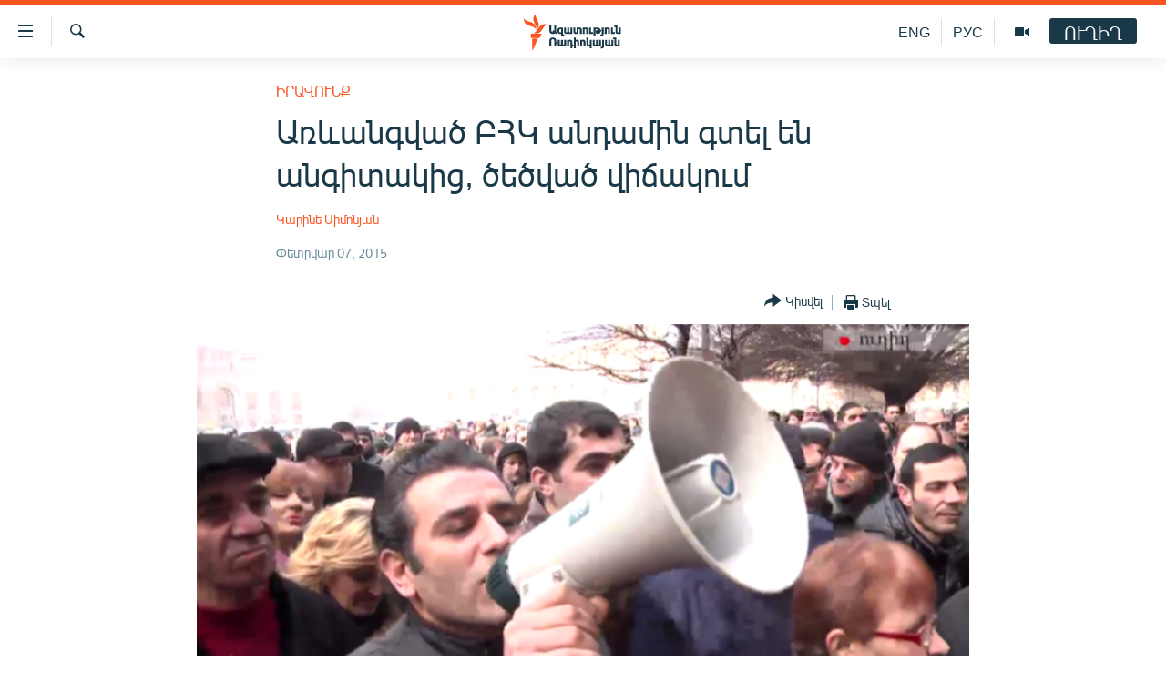

--- FILE ---
content_type: text/html; charset=utf-8
request_url: https://www.azatutyun.am/a/26835162.html
body_size: 13372
content:

<!DOCTYPE html>
<html lang="hy" dir="ltr" class="no-js">
<head>
<link href="/Content/responsive/RFE/hy-AM/RFE-hy-AM.css?&amp;av=0.0.0.0&amp;cb=374" rel="stylesheet"/>
<script src="//tags.azatutyun.am/rferl-pangea/prod/utag.sync.js"></script> <script type='text/javascript' src='https://www.youtube.com/iframe_api' async></script>
<link rel="manifest" href="/manifest.json">
<script type="text/javascript">
//a general 'js' detection, must be on top level in <head>, due to CSS performance
document.documentElement.className = "js";
var cacheBuster = "374";
var appBaseUrl = "/";
var imgEnhancerBreakpoints = [0, 144, 256, 408, 650, 1023, 1597];
var isLoggingEnabled = false;
var isPreviewPage = false;
var isLivePreviewPage = false;
if (!isPreviewPage) {
window.RFE = window.RFE || {};
window.RFE.cacheEnabledByParam = window.location.href.indexOf('nocache=1') === -1;
const url = new URL(window.location.href);
const params = new URLSearchParams(url.search);
// Remove the 'nocache' parameter
params.delete('nocache');
// Update the URL without the 'nocache' parameter
url.search = params.toString();
window.history.replaceState(null, '', url.toString());
} else {
window.addEventListener('load', function() {
const links = window.document.links;
for (let i = 0; i < links.length; i++) {
links[i].href = '#';
links[i].target = '_self';
}
})
}
// Iframe & Embed detection
var embedProperties = {};
try {
// Reliable way to check if we are in an iframe.
var isIframe = window.self !== window.top;
embedProperties.is_iframe = isIframe;
if (!isIframe) {
embedProperties.embed_context = "main";
} else {
// We are in an iframe. Let's try to access the parent.
// This access will only fail with strict cross-origin (without document.domain).
var parentLocation = window.top.location;
// The access succeeded. Now we explicitly compare the hostname.
if (window.location.hostname === parentLocation.hostname) {
embedProperties.embed_context = "embed_self";
} else {
// Hostname is different (e.g. different subdomain with document.domain)
embedProperties.embed_context = "embed_cross";
}
// Since the access works, we can safely get the details.
embedProperties.url_parent = parentLocation.href;
embedProperties.title_parent = window.top.document.title;
}
} catch (err) {
// We are in an iframe, and an error occurred, probably due to cross-origin restrictions.
embedProperties.is_iframe = true;
embedProperties.embed_context = "embed_cross";
// We cannot access the properties of window.top.
// `document.referrer` can sometimes provide the URL of the parent page.
// It is not 100% reliable, but it is the best we can do in this situation.
embedProperties.url_parent = document.referrer || null;
embedProperties.title_parent = null; // We can't get to the title in a cross-origin scenario.
}
var pwaEnabled = true;
var swCacheDisabled;
</script>
<meta charset="utf-8" />
<title>Առևանգված ԲՀԿ անդամին գտել են անգիտակից, ծեծված վիճակում</title>
<meta name="description" content="ԲՀԿ անդամ Արտակ Խաչատրյանին, ով ակտիվորեն մասնակցում էր &#171;Շրջանառության հարկի մասին&#187; օրենքի դեմ ակցիաներին, քիչ առաջ գտել են իր տան մոտ:" />
<meta name="keywords" content="Հայերեն արխիվ, Քաղաքական, Հասարակություն, Տնտեսություն, Իրավունք" />
<meta name="viewport" content="width=device-width, initial-scale=1.0" />
<meta http-equiv="X-UA-Compatible" content="IE=edge" />
<meta name="robots" content="max-image-preview:large"><meta property="fb:pages" content="141126305932755" />
<link href="https://www.azatutyun.am/a/26835162.html" rel="canonical" />
<meta name="apple-mobile-web-app-title" content="&#171;Ազատություն&#187; ռ/կ" />
<meta name="apple-mobile-web-app-status-bar-style" content="black" />
<meta name="apple-itunes-app" content="app-id=475986784, app-argument=//26835162.ltr" />
<meta content="Առևանգված ԲՀԿ անդամին գտել են անգիտակից, ծեծված վիճակում" property="og:title" />
<meta content="ԲՀԿ անդամ Արտակ Խաչատրյանին, ով ակտիվորեն մասնակցում էր «Շրջանառության հարկի մասին» օրենքի դեմ ակցիաներին, քիչ առաջ գտել են իր տան մոտ:" property="og:description" />
<meta content="article" property="og:type" />
<meta content="https://www.azatutyun.am/a/26835162.html" property="og:url" />
<meta content="«Ազատ Եվրոպա/Ազատություն» ռադիոկայան" property="og:site_name" />
<meta content="https://www.facebook.com/azatutyun" property="article:publisher" />
<meta content="https://gdb.rferl.org/b54f9119-cff4-4c46-b7d6-77bafe922cdc_w1200_h630.png" property="og:image" />
<meta content="1200" property="og:image:width" />
<meta content="630" property="og:image:height" />
<meta content="273836033013508" property="fb:app_id" />
<meta content="Կարինե Սիմոնյան" name="Author" />
<meta content="summary_large_image" name="twitter:card" />
<meta content="@azatutyunradio" name="twitter:site" />
<meta content="https://gdb.rferl.org/b54f9119-cff4-4c46-b7d6-77bafe922cdc_w1200_h630.png" name="twitter:image" />
<meta content="Առևանգված ԲՀԿ անդամին գտել են անգիտակից, ծեծված վիճակում" name="twitter:title" />
<meta content="ԲՀԿ անդամ Արտակ Խաչատրյանին, ով ակտիվորեն մասնակցում էր «Շրջանառության հարկի մասին» օրենքի դեմ ակցիաներին, քիչ առաջ գտել են իր տան մոտ:" name="twitter:description" />
<link rel="amphtml" href="https://www.azatutyun.am/amp/26835162.html" />
<script type="application/ld+json">{"articleSection":"Իրավունք","isAccessibleForFree":true,"headline":"Առևանգված ԲՀԿ անդամին գտել են անգիտակից, ծեծված վիճակում","inLanguage":"hy-AM","keywords":"Հայերեն արխիվ, Քաղաքական, Հասարակություն, Տնտեսություն, Իրավունք","author":{"@type":"Person","url":"https://www.azatutyun.am/author/կարինե-սիմոնյան/myqmv","description":"","image":{"@type":"ImageObject"},"name":"Կարինե Սիմոնյան"},"datePublished":"2015-02-07 13:22:56Z","dateModified":"2015-02-10 06:47:57Z","publisher":{"logo":{"width":512,"height":220,"@type":"ImageObject","url":"https://www.azatutyun.am/Content/responsive/RFE/hy-AM/img/logo.png"},"@type":"NewsMediaOrganization","url":"https://www.azatutyun.am","sameAs":["https://facebook.com/azatutyun","https://twitter.com/azatutyunradio","https://www.youtube.com/azatutyunradio","http://t.me/azatutyuntv","https://www.instagram.com/azatutyuntv/"],"name":"Ազատություն ռ/կ","alternateName":""},"@context":"https://schema.org","@type":"NewsArticle","mainEntityOfPage":"https://www.azatutyun.am/a/26835162.html","url":"https://www.azatutyun.am/a/26835162.html","description":"ԲՀԿ անդամ Արտակ Խաչատրյանին, ով ակտիվորեն մասնակցում էր «Շրջանառության հարկի մասին» օրենքի դեմ ակցիաներին, քիչ առաջ գտել են իր տան մոտ:","image":{"width":1080,"height":608,"@type":"ImageObject","url":"https://gdb.rferl.org/b54f9119-cff4-4c46-b7d6-77bafe922cdc_w1080_h608.png"},"name":"Առևանգված ԲՀԿ անդամին գտել են անգիտակից, ծեծված վիճակում"}</script>
<script src="/Scripts/responsive/infographics.b?v=dVbZ-Cza7s4UoO3BqYSZdbxQZVF4BOLP5EfYDs4kqEo1&amp;av=0.0.0.0&amp;cb=374"></script>
<script src="/Scripts/responsive/loader.b?v=C-JLefdHQ4ECvt5x4bMsJCTq2VRkcN8JUkP-IB-DzAI1&amp;av=0.0.0.0&amp;cb=374"></script>
<link rel="icon" type="image/svg+xml" href="/Content/responsive/RFE/img/webApp/favicon.svg" />
<link rel="alternate icon" href="/Content/responsive/RFE/img/webApp/favicon.ico" />
<link rel="mask-icon" color="#ea6903" href="/Content/responsive/RFE/img/webApp/favicon_safari.svg" />
<link rel="apple-touch-icon" sizes="152x152" href="/Content/responsive/RFE/img/webApp/ico-152x152.png" />
<link rel="apple-touch-icon" sizes="144x144" href="/Content/responsive/RFE/img/webApp/ico-144x144.png" />
<link rel="apple-touch-icon" sizes="114x114" href="/Content/responsive/RFE/img/webApp/ico-114x114.png" />
<link rel="apple-touch-icon" sizes="72x72" href="/Content/responsive/RFE/img/webApp/ico-72x72.png" />
<link rel="apple-touch-icon-precomposed" href="/Content/responsive/RFE/img/webApp/ico-57x57.png" />
<link rel="icon" sizes="192x192" href="/Content/responsive/RFE/img/webApp/ico-192x192.png" />
<link rel="icon" sizes="128x128" href="/Content/responsive/RFE/img/webApp/ico-128x128.png" />
<meta name="msapplication-TileColor" content="#ffffff" />
<meta name="msapplication-TileImage" content="/Content/responsive/RFE/img/webApp/ico-144x144.png" />
<link rel="preload" href="/Content/responsive/fonts/Arian-AMU_v1.woff2" type="font/woff2" as="font" crossorigin="anonymous" />
<link rel="alternate" type="application/rss+xml" title="RFE/RL - Top Stories [RSS]" href="/api/" />
<link rel="sitemap" type="application/rss+xml" href="/sitemap.xml" />
<script type="text/javascript">
var analyticsData = Object.assign(embedProperties, {url:"https://www.azatutyun.am/a/26835162.html",property_id:"428",article_uid:"26835162",page_title:"Առևանգված ԲՀԿ անդամին գտել են անգիտակից, ծեծված վիճակում",page_type:"article",content_type:"article",subcontent_type:"article",last_modified:"2015-02-10 06:47:57Z",pub_datetime:"2015-02-07 13:22:56Z",section:"իրավունք",english_section:"right",byline:"Կարինե Սիմոնյան",categories:"armenian_archive,politics,social_issues,economy,right",domain:"www.azatutyun.am",language:"Armenian",language_service:"RFERL Armenian",platform:"web",copied:"no",copied_article:"",copied_title:"",runs_js:"Yes",cms_release:"8.45.0.0.374",enviro_type:"prod",slug:"",entity:"RFE",short_language_service:"ARM",platform_short:"W",page_name:"Առևանգված ԲՀԿ անդամին գտել են անգիտակից, ծեծված վիճակում"});
// Push Analytics data as GTM message (without "event" attribute and before GTM initialization)
window.dataLayer = window.dataLayer || [];
window.dataLayer.push(analyticsData);
</script>
<script type="text/javascript" data-cookiecategory="analytics">
var gtmEventObject = {event: 'page_meta_ready'};window.dataLayer = window.dataLayer || [];window.dataLayer.push(gtmEventObject);
var renderGtm = "true";
if (renderGtm === "true") {
(function(w,d,s,l,i){w[l]=w[l]||[];w[l].push({'gtm.start':new Date().getTime(),event:'gtm.js'});var f=d.getElementsByTagName(s)[0],j=d.createElement(s),dl=l!='dataLayer'?'&l='+l:'';j.async=true;j.src='//www.googletagmanager.com/gtm.js?id='+i+dl;f.parentNode.insertBefore(j,f);})(window,document,'script','dataLayer','GTM-WXZBPZ');
}
</script>
</head>
<body class=" nav-no-loaded cc_theme pg-article pg-article--single-column print-lay-article use-sticky-share nojs-images ">
<noscript><iframe src="https://www.googletagmanager.com/ns.html?id=GTM-WXZBPZ" height="0" width="0" style="display:none;visibility:hidden"></iframe></noscript> <script type="text/javascript" data-cookiecategory="analytics">
var gtmEventObject = {event: 'page_meta_ready'};window.dataLayer = window.dataLayer || [];window.dataLayer.push(gtmEventObject);
var renderGtm = "true";
if (renderGtm === "true") {
(function(w,d,s,l,i){w[l]=w[l]||[];w[l].push({'gtm.start':new Date().getTime(),event:'gtm.js'});var f=d.getElementsByTagName(s)[0],j=d.createElement(s),dl=l!='dataLayer'?'&l='+l:'';j.async=true;j.src='//www.googletagmanager.com/gtm.js?id='+i+dl;f.parentNode.insertBefore(j,f);})(window,document,'script','dataLayer','GTM-WXZBPZ');
}
</script>
<!--Analytics tag js version start-->
<script type="text/javascript" data-cookiecategory="analytics">
var utag_data = Object.assign({}, analyticsData, {pub_year:"2015",pub_month:"02",pub_day:"07",pub_hour:"13",pub_weekday:"Saturday"});
if(typeof(TealiumTagFrom)==='function' && typeof(TealiumTagSearchKeyword)==='function') {
var utag_from=TealiumTagFrom();var utag_searchKeyword=TealiumTagSearchKeyword();
if(utag_searchKeyword!=null && utag_searchKeyword!=='' && utag_data["search_keyword"]==null) utag_data["search_keyword"]=utag_searchKeyword;if(utag_from!=null && utag_from!=='') utag_data["from"]=TealiumTagFrom();}
if(window.top!== window.self&&utag_data.page_type==="snippet"){utag_data.page_type = 'iframe';}
try{if(window.top!==window.self&&window.self.location.hostname===window.top.location.hostname){utag_data.platform = 'self-embed';utag_data.platform_short = 'se';}}catch(e){if(window.top!==window.self&&window.self.location.search.includes("platformType=self-embed")){utag_data.platform = 'cross-promo';utag_data.platform_short = 'cp';}}
(function(a,b,c,d){ a="https://tags.azatutyun.am/rferl-pangea/prod/utag.js"; b=document;c="script";d=b.createElement(c);d.src=a;d.type="text/java"+c;d.async=true; a=b.getElementsByTagName(c)[0];a.parentNode.insertBefore(d,a); })();
</script>
<!--Analytics tag js version end-->
<!-- Analytics tag management NoScript -->
<noscript>
<img style="position: absolute; border: none;" src="https://ssc.azatutyun.am/b/ss/bbgprod,bbgentityrferl/1/G.4--NS/1975551269?pageName=rfe%3aarm%3aw%3aarticle%3a%d4%b1%d5%bc%d6%87%d5%a1%d5%b6%d5%a3%d5%be%d5%a1%d5%ae%20%d4%b2%d5%80%d4%bf%20%d5%a1%d5%b6%d5%a4%d5%a1%d5%b4%d5%ab%d5%b6%20%d5%a3%d5%bf%d5%a5%d5%ac%20%d5%a5%d5%b6%20%d5%a1%d5%b6%d5%a3%d5%ab%d5%bf%d5%a1%d5%af%d5%ab%d6%81%2c%20%d5%ae%d5%a5%d5%ae%d5%be%d5%a1%d5%ae%20%d5%be%d5%ab%d5%b3%d5%a1%d5%af%d5%b8%d6%82%d5%b4&amp;c6=%d4%b1%d5%bc%d6%87%d5%a1%d5%b6%d5%a3%d5%be%d5%a1%d5%ae%20%d4%b2%d5%80%d4%bf%20%d5%a1%d5%b6%d5%a4%d5%a1%d5%b4%d5%ab%d5%b6%20%d5%a3%d5%bf%d5%a5%d5%ac%20%d5%a5%d5%b6%20%d5%a1%d5%b6%d5%a3%d5%ab%d5%bf%d5%a1%d5%af%d5%ab%d6%81%2c%20%d5%ae%d5%a5%d5%ae%d5%be%d5%a1%d5%ae%20%d5%be%d5%ab%d5%b3%d5%a1%d5%af%d5%b8%d6%82%d5%b4&amp;v36=8.45.0.0.374&amp;v6=D=c6&amp;g=https%3a%2f%2fwww.azatutyun.am%2fa%2f26835162.html&amp;c1=D=g&amp;v1=D=g&amp;events=event1,event52&amp;c16=rferl%20armenian&amp;v16=D=c16&amp;c5=right&amp;v5=D=c5&amp;ch=%d4%bb%d6%80%d5%a1%d5%be%d5%b8%d6%82%d5%b6%d6%84&amp;c15=armenian&amp;v15=D=c15&amp;c4=article&amp;v4=D=c4&amp;c14=26835162&amp;v14=D=c14&amp;v20=no&amp;c17=web&amp;v17=D=c17&amp;mcorgid=518abc7455e462b97f000101%40adobeorg&amp;server=www.azatutyun.am&amp;pageType=D=c4&amp;ns=bbg&amp;v29=D=server&amp;v25=rfe&amp;v30=428&amp;v105=D=User-Agent " alt="analytics" width="1" height="1" /></noscript>
<!-- End of Analytics tag management NoScript -->
<!--*** Accessibility links - For ScreenReaders only ***-->
<section>
<div class="sr-only">
<h2>Մատչելիության հղումներ</h2>
<ul>
<li><a href="#content" data-disable-smooth-scroll="1">Անցնել հիմնական բովանդակությանը</a></li>
<li><a href="#navigation" data-disable-smooth-scroll="1">Անցնել հիմնական մենյուին</a></li>
<li><a href="#txtHeaderSearch" data-disable-smooth-scroll="1">Որոնում</a></li>
</ul>
</div>
</section>
<div dir="ltr">
<div id="page">
<aside>
<div class="c-lightbox overlay-modal">
<div class="c-lightbox__intro">
<h2 class="c-lightbox__intro-title"></h2>
<button class="btn btn--rounded c-lightbox__btn c-lightbox__intro-next" title="Հաջորդը">
<span class="ico ico--rounded ico-chevron-forward"></span>
<span class="sr-only">Հաջորդը</span>
</button>
</div>
<div class="c-lightbox__nav">
<button class="btn btn--rounded c-lightbox__btn c-lightbox__btn--close" title="Փակել">
<span class="ico ico--rounded ico-close"></span>
<span class="sr-only">Փակել</span>
</button>
<button class="btn btn--rounded c-lightbox__btn c-lightbox__btn--prev" title="Նախորդը">
<span class="ico ico--rounded ico-chevron-backward"></span>
<span class="sr-only">Նախորդը</span>
</button>
<button class="btn btn--rounded c-lightbox__btn c-lightbox__btn--next" title="Հաջորդը">
<span class="ico ico--rounded ico-chevron-forward"></span>
<span class="sr-only">Հաջորդը</span>
</button>
</div>
<div class="c-lightbox__content-wrap">
<figure class="c-lightbox__content">
<span class="c-spinner c-spinner--lightbox">
<img src="/Content/responsive/img/player-spinner.png"
alt="please wait"
title="please wait" />
</span>
<div class="c-lightbox__img">
<div class="thumb">
<img src="" alt="" />
</div>
</div>
<figcaption>
<div class="c-lightbox__info c-lightbox__info--foot">
<span class="c-lightbox__counter"></span>
<span class="caption c-lightbox__caption"></span>
</div>
</figcaption>
</figure>
</div>
<div class="hidden">
<div class="content-advisory__box content-advisory__box--lightbox">
<span class="content-advisory__box-text">This image contains sensitive content which some people may find offensive or disturbing.</span>
<button class="btn btn--transparent content-advisory__box-btn m-t-md" value="text" type="button">
<span class="btn__text">
Click to reveal
</span>
</button>
</div>
</div>
</div>
<div class="print-dialogue">
<div class="container">
<h3 class="print-dialogue__title section-head">Print Options:</h3>
<div class="print-dialogue__opts">
<ul class="print-dialogue__opt-group">
<li class="form__group form__group--checkbox">
<input class="form__check " id="checkboxImages" name="checkboxImages" type="checkbox" checked="checked" />
<label for="checkboxImages" class="form__label m-t-md">Images</label>
</li>
<li class="form__group form__group--checkbox">
<input class="form__check " id="checkboxMultimedia" name="checkboxMultimedia" type="checkbox" checked="checked" />
<label for="checkboxMultimedia" class="form__label m-t-md">Multimedia</label>
</li>
</ul>
<ul class="print-dialogue__opt-group">
<li class="form__group form__group--checkbox">
<input class="form__check " id="checkboxEmbedded" name="checkboxEmbedded" type="checkbox" checked="checked" />
<label for="checkboxEmbedded" class="form__label m-t-md">Embedded Content</label>
</li>
<li class="form__group form__group--checkbox">
<input class="form__check " id="checkboxComments" name="checkboxComments" type="checkbox" />
<label for="checkboxComments" class="form__label m-t-md"> Comments</label>
</li>
</ul>
</div>
<div class="print-dialogue__buttons">
<button class="btn btn--secondary close-button" type="button" title="Չեղարկել">
<span class="btn__text ">Չեղարկել</span>
</button>
<button class="btn btn-cust-print m-l-sm" type="button" title="Տպել">
<span class="btn__text ">Տպել</span>
</button>
</div>
</div>
</div>
<div class="ctc-message pos-fix">
<div class="ctc-message__inner">Հղումը պատճենվել է</div>
</div>
</aside>
<div class="hdr-20 hdr-20--big">
<div class="hdr-20__inner">
<div class="hdr-20__max pos-rel">
<div class="hdr-20__side hdr-20__side--primary d-flex">
<label data-for="main-menu-ctrl" data-switcher-trigger="true" data-switch-target="main-menu-ctrl" class="burger hdr-trigger pos-rel trans-trigger" data-trans-evt="click" data-trans-id="menu">
<span class="ico ico-close hdr-trigger__ico hdr-trigger__ico--close burger__ico burger__ico--close"></span>
<span class="ico ico-menu hdr-trigger__ico hdr-trigger__ico--open burger__ico burger__ico--open"></span>
</label>
<div class="menu-pnl pos-fix trans-target" data-switch-target="main-menu-ctrl" data-trans-id="menu">
<div class="menu-pnl__inner">
<nav class="main-nav menu-pnl__item menu-pnl__item--first">
<ul class="main-nav__list accordeon" data-analytics-tales="false" data-promo-name="link" data-location-name="nav,secnav">
<li class="main-nav__item">
<a class="main-nav__item-name main-nav__item-name--link" href="/azatutyun-tv" title="Ազատություն TV" data-item-name="mobilemultimedia" >Ազատություն TV</a>
</li>
<li class="main-nav__item">
<a class="main-nav__item-name main-nav__item-name--link" href="/armenia" title="Հայաստան" data-item-name="Armenia" >Հայաստան</a>
</li>
<li class="main-nav__item">
<a class="main-nav__item-name main-nav__item-name--link" href="/z/2039" title="Քաղաքական" data-item-name="Politics" >Քաղաքական</a>
</li>
<li class="main-nav__item">
<a class="main-nav__item-name main-nav__item-name--link" href="/z/23978" title="Ընտրություններ 2026" data-item-name="election-2026" >Ընտրություններ 2026</a>
</li>
<li class="main-nav__item">
<a class="main-nav__item-name main-nav__item-name--link" href="/z/2095" title="Իրավունք" data-item-name="Right" >Իրավունք</a>
</li>
<li class="main-nav__item">
<a class="main-nav__item-name main-nav__item-name--link" href="/z/2040" title="Հասարակություն" data-item-name="Social_issues" >Հասարակություն</a>
</li>
<li class="main-nav__item">
<a class="main-nav__item-name main-nav__item-name--link" href="/economy" title="Տնտեսություն" data-item-name="Economy" >Տնտեսություն</a>
</li>
<li class="main-nav__item">
<a class="main-nav__item-name main-nav__item-name--link" href="/z/2038" title="Ղարաբաղ" data-item-name="Karabakh_problem" >Ղարաբաղ</a>
</li>
<li class="main-nav__item">
<a class="main-nav__item-name main-nav__item-name--link" href="/p/8469.html" title="Պատերազմի 6 շաբաթները" data-item-name="the-6-weeks-of-karabakh-war" >Պատերազմի 6 շաբաթները</a>
</li>
<li class="main-nav__item">
<a class="main-nav__item-name main-nav__item-name--link" href="/z/2037" title="Տարածաշրջան" data-item-name="Region" >Տարածաշրջան</a>
</li>
<li class="main-nav__item">
<a class="main-nav__item-name main-nav__item-name--link" href="/z/2081" title="Միջազգային" data-item-name="International" >Միջազգային</a>
</li>
<li class="main-nav__item">
<a class="main-nav__item-name main-nav__item-name--link" href="/z/2042" title="Մշակույթ" data-item-name="Culture" >Մշակույթ</a>
</li>
<li class="main-nav__item">
<a class="main-nav__item-name main-nav__item-name--link" href="/z/15473" title="Սպորտ" data-item-name="sport" >Սպորտ</a>
</li>
<li class="main-nav__item">
<a class="main-nav__item-name main-nav__item-name--link" href="/z/2046" title="Մեկնաբանություն" data-item-name="Commentary" >Մեկնաբանություն</a>
</li>
<li class="main-nav__item">
<a class="main-nav__item-name main-nav__item-name--link" href="/z/19729" title="ՏՏ և Ինտերնետ" data-item-name="itnews" >ՏՏ և Ինտերնետ</a>
</li>
<li class="main-nav__item">
<a class="main-nav__item-name main-nav__item-name--link" href="/z/22042" title="Կորոնավիրուս" data-item-name="coronavirus" >Կորոնավիրուս</a>
</li>
<li class="main-nav__item">
<a class="main-nav__item-name main-nav__item-name--link" href="/z/729" title="Արխիվ" data-item-name="Armenian_Archive" >Արխիվ</a>
</li>
<li class="main-nav__item">
<a class="main-nav__item-name main-nav__item-name--link" href="/z/2684" title="Տեսանյութեր" data-item-name="Videos" >Տեսանյութեր</a>
</li>
<li class="main-nav__item">
<a class="main-nav__item-name main-nav__item-name--link" href="/z/24071" title="Բանավեճ" data-item-name="discussion" >Բանավեճ</a>
</li>
<li class="main-nav__item">
<a class="main-nav__item-name main-nav__item-name--link" href="/z/24072" title="Ձգտելով լավագույնին" data-item-name="striving-for-the-best" >Ձգտելով լավագույնին</a>
</li>
<li class="main-nav__item">
<a class="main-nav__item-name main-nav__item-name--link" href="https://www.azatutyun.am/programs/radio" title="Փոդքասթ" >Փոդքասթ</a>
</li>
</ul>
</nav>
<div class="menu-pnl__item">
<a href="https://www.azatutyun.am" class="menu-pnl__item-link" alt="Հայերեն">Հայերեն</a>
<a href="https://www.azatutyun.am/p/3171.html" class="menu-pnl__item-link" alt="English">English</a>
<a href="https://rus.azatutyun.am" class="menu-pnl__item-link" alt="Русский">Русский</a>
</div>
<div class="menu-pnl__item menu-pnl__item--social">
<h5 class="menu-pnl__sub-head">ՀԵՏԵՎԵՔ ՄԵԶ</h5>
<a href="https://facebook.com/azatutyun" title="Միացեք մեզ Facebook-ում" data-analytics-text="follow_on_facebook" class="btn btn--rounded btn--social-inverted menu-pnl__btn js-social-btn btn-facebook" target="_blank" rel="noopener">
<span class="ico ico-facebook-alt ico--rounded"></span>
</a>
<a href="https://twitter.com/azatutyunradio" title="Միացեք մեզ Twitter-ում։" data-analytics-text="follow_on_twitter" class="btn btn--rounded btn--social-inverted menu-pnl__btn js-social-btn btn-twitter" target="_blank" rel="noopener">
<span class="ico ico-twitter ico--rounded"></span>
</a>
<a href="https://www.youtube.com/azatutyunradio" title="Միացեք մեզ Youtube-ում։" data-analytics-text="follow_on_youtube" class="btn btn--rounded btn--social-inverted menu-pnl__btn js-social-btn btn-youtube" target="_blank" rel="noopener">
<span class="ico ico-youtube ico--rounded"></span>
</a>
<a href="http://t.me/azatutyuntv" title="Հետևեք մեզ Տելեգրամում" data-analytics-text="follow_on_telegram" class="btn btn--rounded btn--social-inverted menu-pnl__btn js-social-btn btn-telegram" target="_blank" rel="noopener">
<span class="ico ico-telegram ico--rounded"></span>
</a>
<a href="https://www.instagram.com/azatutyuntv/" title="Հետևեք մեզ Instagram-ում" data-analytics-text="follow_on_instagram" class="btn btn--rounded btn--social-inverted menu-pnl__btn js-social-btn btn-instagram" target="_blank" rel="noopener">
<span class="ico ico-instagram ico--rounded"></span>
</a>
</div>
<div class="menu-pnl__item">
<a href="/navigation/allsites" class="menu-pnl__item-link">
<span class="ico ico-languages "></span>
&#171;Ազատության&#187; բոլոր կայքերը
</a>
</div>
</div>
</div>
<label data-for="top-search-ctrl" data-switcher-trigger="true" data-switch-target="top-search-ctrl" class="top-srch-trigger hdr-trigger">
<span class="ico ico-close hdr-trigger__ico hdr-trigger__ico--close top-srch-trigger__ico top-srch-trigger__ico--close"></span>
<span class="ico ico-search hdr-trigger__ico hdr-trigger__ico--open top-srch-trigger__ico top-srch-trigger__ico--open"></span>
</label>
<div class="srch-top srch-top--in-header" data-switch-target="top-search-ctrl">
<div class="container">
<form action="/s" class="srch-top__form srch-top__form--in-header" id="form-topSearchHeader" method="get" role="search"><label for="txtHeaderSearch" class="sr-only">Որոնում</label>
<input type="text" id="txtHeaderSearch" name="k" placeholder="որոնման տեքստ..." accesskey="s" value="" class="srch-top__input analyticstag-event" onkeydown="if (event.keyCode === 13) { FireAnalyticsTagEventOnSearch('search', $dom.get('#txtHeaderSearch')[0].value) }" />
<button title="Որոնում" type="submit" class="btn btn--top-srch analyticstag-event" onclick="FireAnalyticsTagEventOnSearch('search', $dom.get('#txtHeaderSearch')[0].value) ">
<span class="ico ico-search"></span>
</button></form>
</div>
</div>
<a href="/" class="main-logo-link">
<img src="/Content/responsive/RFE/hy-AM/img/logo-compact.svg?cb=374" class="main-logo main-logo--comp" alt="site logo">
<img src="/Content/responsive/RFE/hy-AM/img/logo.svg?cb=374" class="main-logo main-logo--big" alt="site logo">
</a>
</div>
<div class="hdr-20__side hdr-20__side--secondary d-flex">
<a href="/p/3148.html" title="Ազատություն TV" class="hdr-20__secondary-item" data-item-name="video">
<span class="ico ico-video hdr-20__secondary-icon"></span>
</a>
<a href="https://rus.azatutyun.am" title="РУС" class="hdr-20__secondary-item hdr-20__secondary-item--lang" data-item-name="satellite">
РУС
</a>
<a href="/en" title="ENG" class="hdr-20__secondary-item hdr-20__secondary-item--lang" data-item-name="satellite">
ENG
</a>
<a href="/s" title="Որոնում" class="hdr-20__secondary-item hdr-20__secondary-item--search" data-item-name="search">
<span class="ico ico-search hdr-20__secondary-icon hdr-20__secondary-icon--search"></span>
</a>
<div class="hdr-20__secondary-item live-b-drop">
<div class="live-b-drop__off">
<a href="/live" class="live-b-drop__link" title="ՈՒՂԻՂ" data-item-name="live">
<span class="badge badge--live-btn badge--live-btn-off">
ՈՒՂԻՂ
</span>
</a>
</div>
<div class="live-b-drop__on hidden">
<label data-for="live-ctrl" data-switcher-trigger="true" data-switch-target="live-ctrl" class="live-b-drop__label pos-rel">
<span class="badge badge--live badge--live-btn">
ՈՒՂԻՂ
</span>
<span class="ico ico-close live-b-drop__label-ico live-b-drop__label-ico--close"></span>
</label>
<div class="live-b-drop__panel" id="targetLivePanelDiv" data-switch-target="live-ctrl"></div>
</div>
</div>
<div class="srch-bottom">
<form action="/s" class="srch-bottom__form d-flex" id="form-bottomSearch" method="get" role="search"><label for="txtSearch" class="sr-only">Որոնում</label>
<input type="search" id="txtSearch" name="k" placeholder="որոնման տեքստ..." accesskey="s" value="" class="srch-bottom__input analyticstag-event" onkeydown="if (event.keyCode === 13) { FireAnalyticsTagEventOnSearch('search', $dom.get('#txtSearch')[0].value) }" />
<button title="Որոնում" type="submit" class="btn btn--bottom-srch analyticstag-event" onclick="FireAnalyticsTagEventOnSearch('search', $dom.get('#txtSearch')[0].value) ">
<span class="ico ico-search"></span>
</button></form>
</div>
</div>
<img src="/Content/responsive/RFE/hy-AM/img/logo-print.gif?cb=374" class="logo-print" loading="lazy" alt="site logo">
<img src="/Content/responsive/RFE/hy-AM/img/logo-print_color.png?cb=374" class="logo-print logo-print--color" loading="lazy" alt="site logo">
</div>
</div>
</div>
<script>
if (document.body.className.indexOf('pg-home') > -1) {
var nav2In = document.querySelector('.hdr-20__inner');
var nav2Sec = document.querySelector('.hdr-20__side--secondary');
var secStyle = window.getComputedStyle(nav2Sec);
if (nav2In && window.pageYOffset < 150 && secStyle['position'] !== 'fixed') {
nav2In.classList.add('hdr-20__inner--big')
}
}
</script>
<div class="c-hlights c-hlights--breaking c-hlights--no-item" data-hlight-display="mobile,desktop">
<div class="c-hlights__wrap container p-0">
<div class="c-hlights__nav">
<a role="button" href="#" title="Նախորդը">
<span class="ico ico-chevron-backward m-0"></span>
<span class="sr-only">Նախորդը</span>
</a>
<a role="button" href="#" title="Հաջորդը">
<span class="ico ico-chevron-forward m-0"></span>
<span class="sr-only">Հաջորդը</span>
</a>
</div>
<span class="c-hlights__label">
<span class="">ՀՐԱՏԱՊ</span>
<span class="switcher-trigger">
<label data-for="more-less-1" data-switcher-trigger="true" class="switcher-trigger__label switcher-trigger__label--more p-b-0" title="Ավելին">
<span class="ico ico-chevron-down"></span>
</label>
<label data-for="more-less-1" data-switcher-trigger="true" class="switcher-trigger__label switcher-trigger__label--less p-b-0" title="Թաքցնել տեքստը">
<span class="ico ico-chevron-up"></span>
</label>
</span>
</span>
<ul class="c-hlights__items switcher-target" data-switch-target="more-less-1">
</ul>
</div>
</div> <div id="content">
<main class="container">
<div class="hdr-container">
<div class="row">
<div class="col-xs-12 col-sm-12 col-md-10 col-md-offset-1">
<div class="row">
<div class="col-category col-xs-12 col-md-8 col-md-offset-2"> <div class="category js-category">
<a class="" href="/z/2095">Իրավունք</a> </div>
</div><div class="col-title col-xs-12 col-md-8 col-md-offset-2"> <h1 class="title pg-title">
Առևանգված ԲՀԿ անդամին գտել են անգիտակից, ծեծված վիճակում
</h1>
</div><div class="col-publishing-details col-xs-12 col-md-8 col-md-offset-2"> <div class="publishing-details ">
<div class="links">
<ul class="links__list">
<li class="links__item">
<a class="links__item-link" href="/author/կարինե-սիմոնյան/myqmv" title="Կարինե Սիմոնյան">Կարինե Սիմոնյան</a>
</li>
</ul>
</div>
<div class="published">
<span class="date" >
<time pubdate="pubdate" datetime="2015-02-07T17:22:56+04:00">
Փետրվար 07, 2015
</time>
</span>
</div>
</div>
</div><div class="col-xs-12 col-md-8 col-md-offset-2"> <div class="col-article-tools pos-rel article-share">
<div class="col-article-tools__end">
<div class="share--box">
<div class="sticky-share-container" style="display:none">
<div class="container">
<a href="https://www.azatutyun.am" id="logo-sticky-share">&nbsp;</a>
<div class="pg-title pg-title--sticky-share">
Առևանգված ԲՀԿ անդամին գտել են անգիտակից, ծեծված վիճակում
</div>
<div class="sticked-nav-actions">
<!--This part is for sticky navigation display-->
<p class="buttons link-content-sharing p-0 ">
<button class="btn btn--link btn-content-sharing p-t-0 " id="btnContentSharing" value="text" role="Button" type="" title="Ցույց տալ կիսվելու ավելի շատ հնարավորություններ">
<span class="ico ico-share ico--l"></span>
<span class="btn__text ">
Կիսվել
</span>
</button>
</p>
<aside class="content-sharing js-content-sharing js-content-sharing--apply-sticky content-sharing--sticky"
role="complementary"
data-share-url="https://www.azatutyun.am/a/26835162.html" data-share-title="Առևանգված ԲՀԿ անդամին գտել են անգիտակից, ծեծված վիճակում" data-share-text="ԲՀԿ անդամ Արտակ Խաչատրյանին, ով ակտիվորեն մասնակցում էր &#171;Շրջանառության հարկի մասին&#187; օրենքի դեմ ակցիաներին, քիչ առաջ գտել են իր տան մոտ:">
<div class="content-sharing__popover">
<h6 class="content-sharing__title">Կիսվել</h6>
<button href="#close" id="btnCloseSharing" class="btn btn--text-like content-sharing__close-btn">
<span class="ico ico-close ico--l"></span>
</button>
<ul class="content-sharing__list">
<li class="content-sharing__item">
<div class="ctc ">
<input type="text" class="ctc__input" readonly="readonly">
<a href="" js-href="https://www.azatutyun.am/a/26835162.html" class="content-sharing__link ctc__button">
<span class="ico ico-copy-link ico--rounded ico--s"></span>
<span class="content-sharing__link-text">Պատճենել հղումը</span>
</a>
</div>
</li>
<li class="content-sharing__item">
<a href="https://facebook.com/sharer.php?u=https%3a%2f%2fwww.azatutyun.am%2fa%2f26835162.html"
data-analytics-text="share_on_facebook"
title="Facebook" target="_blank"
class="content-sharing__link js-social-btn">
<span class="ico ico-facebook ico--rounded ico--s"></span>
<span class="content-sharing__link-text">Facebook</span>
</a>
</li>
<li class="content-sharing__item">
<a href="https://telegram.me/share/url?url=https%3a%2f%2fwww.azatutyun.am%2fa%2f26835162.html"
data-analytics-text="share_on_telegram"
title="Telegram" target="_blank"
class="content-sharing__link js-social-btn">
<span class="ico ico-telegram ico--rounded ico--s"></span>
<span class="content-sharing__link-text">Telegram</span>
</a>
</li>
<li class="content-sharing__item">
<a href="https://twitter.com/share?url=https%3a%2f%2fwww.azatutyun.am%2fa%2f26835162.html&amp;text=%d4%b1%d5%bc%d6%87%d5%a1%d5%b6%d5%a3%d5%be%d5%a1%d5%ae+%d4%b2%d5%80%d4%bf+%d5%a1%d5%b6%d5%a4%d5%a1%d5%b4%d5%ab%d5%b6+%d5%a3%d5%bf%d5%a5%d5%ac+%d5%a5%d5%b6+%d5%a1%d5%b6%d5%a3%d5%ab%d5%bf%d5%a1%d5%af%d5%ab%d6%81%2c+%d5%ae%d5%a5%d5%ae%d5%be%d5%a1%d5%ae+%d5%be%d5%ab%d5%b3%d5%a1%d5%af%d5%b8%d6%82%d5%b4"
data-analytics-text="share_on_twitter"
title="X (Twitter)" target="_blank"
class="content-sharing__link js-social-btn">
<span class="ico ico-twitter ico--rounded ico--s"></span>
<span class="content-sharing__link-text">X (Twitter)</span>
</a>
</li>
<li class="content-sharing__item">
<a href="mailto:?body=https%3a%2f%2fwww.azatutyun.am%2fa%2f26835162.html&amp;subject=Առևանգված ԲՀԿ անդամին գտել են անգիտակից, ծեծված վիճակում"
title="Email"
class="content-sharing__link ">
<span class="ico ico-email ico--rounded ico--s"></span>
<span class="content-sharing__link-text">Email</span>
</a>
</li>
</ul>
</div>
</aside>
</div>
</div>
</div>
<div class="links">
<p class="buttons link-content-sharing p-0 ">
<button class="btn btn--link btn-content-sharing p-t-0 " id="btnContentSharing" value="text" role="Button" type="" title="Ցույց տալ կիսվելու ավելի շատ հնարավորություններ">
<span class="ico ico-share ico--l"></span>
<span class="btn__text ">
Կիսվել
</span>
</button>
</p>
<aside class="content-sharing js-content-sharing " role="complementary"
data-share-url="https://www.azatutyun.am/a/26835162.html" data-share-title="Առևանգված ԲՀԿ անդամին գտել են անգիտակից, ծեծված վիճակում" data-share-text="ԲՀԿ անդամ Արտակ Խաչատրյանին, ով ակտիվորեն մասնակցում էր &#171;Շրջանառության հարկի մասին&#187; օրենքի դեմ ակցիաներին, քիչ առաջ գտել են իր տան մոտ:">
<div class="content-sharing__popover">
<h6 class="content-sharing__title">Կիսվել</h6>
<button href="#close" id="btnCloseSharing" class="btn btn--text-like content-sharing__close-btn">
<span class="ico ico-close ico--l"></span>
</button>
<ul class="content-sharing__list">
<li class="content-sharing__item">
<div class="ctc ">
<input type="text" class="ctc__input" readonly="readonly">
<a href="" js-href="https://www.azatutyun.am/a/26835162.html" class="content-sharing__link ctc__button">
<span class="ico ico-copy-link ico--rounded ico--l"></span>
<span class="content-sharing__link-text">Պատճենել հղումը</span>
</a>
</div>
</li>
<li class="content-sharing__item">
<a href="https://facebook.com/sharer.php?u=https%3a%2f%2fwww.azatutyun.am%2fa%2f26835162.html"
data-analytics-text="share_on_facebook"
title="Facebook" target="_blank"
class="content-sharing__link js-social-btn">
<span class="ico ico-facebook ico--rounded ico--l"></span>
<span class="content-sharing__link-text">Facebook</span>
</a>
</li>
<li class="content-sharing__item">
<a href="https://telegram.me/share/url?url=https%3a%2f%2fwww.azatutyun.am%2fa%2f26835162.html"
data-analytics-text="share_on_telegram"
title="Telegram" target="_blank"
class="content-sharing__link js-social-btn">
<span class="ico ico-telegram ico--rounded ico--l"></span>
<span class="content-sharing__link-text">Telegram</span>
</a>
</li>
<li class="content-sharing__item">
<a href="https://twitter.com/share?url=https%3a%2f%2fwww.azatutyun.am%2fa%2f26835162.html&amp;text=%d4%b1%d5%bc%d6%87%d5%a1%d5%b6%d5%a3%d5%be%d5%a1%d5%ae+%d4%b2%d5%80%d4%bf+%d5%a1%d5%b6%d5%a4%d5%a1%d5%b4%d5%ab%d5%b6+%d5%a3%d5%bf%d5%a5%d5%ac+%d5%a5%d5%b6+%d5%a1%d5%b6%d5%a3%d5%ab%d5%bf%d5%a1%d5%af%d5%ab%d6%81%2c+%d5%ae%d5%a5%d5%ae%d5%be%d5%a1%d5%ae+%d5%be%d5%ab%d5%b3%d5%a1%d5%af%d5%b8%d6%82%d5%b4"
data-analytics-text="share_on_twitter"
title="X (Twitter)" target="_blank"
class="content-sharing__link js-social-btn">
<span class="ico ico-twitter ico--rounded ico--l"></span>
<span class="content-sharing__link-text">X (Twitter)</span>
</a>
</li>
<li class="content-sharing__item">
<a href="mailto:?body=https%3a%2f%2fwww.azatutyun.am%2fa%2f26835162.html&amp;subject=Առևանգված ԲՀԿ անդամին գտել են անգիտակից, ծեծված վիճակում"
title="Email"
class="content-sharing__link ">
<span class="ico ico-email ico--rounded ico--l"></span>
<span class="content-sharing__link-text">Email</span>
</a>
</li>
</ul>
</div>
</aside>
<p class="link-print hidden-xs buttons p-0">
<button class="btn btn--link btn-print p-t-0" onclick="if (typeof FireAnalyticsTagEvent === 'function') {FireAnalyticsTagEvent({ on_page_event: 'print_story' });}return false" title="(CTRL+P)">
<span class="ico ico-print"></span>
<span class="btn__text">Տպել</span>
</button>
</p>
</div>
</div>
</div>
</div>
</div><div class="col-multimedia col-xs-12 col-md-10 col-md-offset-1"> <div class="cover-media">
<figure class="media-image js-media-expand">
<div class="img-wrap">
<div class="thumb thumb16_9">
<img src="https://gdb.rferl.org/b54f9119-cff4-4c46-b7d6-77bafe922cdc_w250_r1_s.png" alt="" />
</div>
</div>
</figure>
</div>
</div>
</div>
</div>
</div>
</div>
<div class="body-container">
<div class="row">
<div class="col-xs-12 col-sm-12 col-md-10 col-md-offset-1">
<div class="row">
<div class="col-xs-12 col-sm-12 col-md-8 col-lg-8 col-md-offset-2">
<div id="article-content" class="content-floated-wrap fb-quotable">
<div class="wsw">
<p>ԲՀԿ անդամ Արտակ Խաչատրյանին, ով ակտիվորեն մասնակցում էր «Շրջանառության հարկի մասին» օրենքի դեմ ակցիաներին, քիչ առաջ գտել են իր տան մոտ անգիտակից, ծեծված վիճակում։ Այսօր ժամը 12:00-ի սահմաններում «Տաշիր» առևտրի կենտրոնի շրջակայքում սև հագուստով դիմակավորված ու զինված երեք անձինք առևանգել էին նրան և տարել անհայտ ուղղությամբ։</p>
<p>Արտակ Խաչատրյանի առևանգման փաստով քրեական գործ է հարուցվել։ Այսօր նրա եղբայրը՝ Արտյոմ Խաչատրյանն ու ընկերը՝ Նարեկ Աբրահամյանը, ոստիկանության Կենտրոն բաժնում այդ մասին հայտարարություն էին տվել ։</p>
<p>Նարեկ Աբրահամյանը «Ազատության» հետ զրույցում ասաց, որ Խաչատրյանի առևանգման պահին նրա կողքին է եղել։Իր հայտարարության մեջ նշել է, որ դիմակավորված երեք անձինք մոտեցել են, ոլորել Արտակի ձեռքերն ու ուժով մտցնելով ավտոմեքենա՝ տարել են անհայտ ուղղությամբ։ Աբրահամյանը չի հասցրել ֆիքսել ավտոմեքենայի համարները։</p>
<p>ԲՀԿ խմբակցության պատգամավոր Վահան Բաբայանը մեզ հետ հեռախոսազրույցում ասաց, որ Արտակը հասցրել է զանգահարելիրեն, բայց չի կարողացել խոսել հեռախոսով։ «Միայն լսելի էր նրա ձայնը, մի խփեք, ո՞ւր եք տանում...», - պատմեց Վահան Բաբայանը։ Դրանից հետո նրա հետ կապն ընդհատվել է։ Նրա հեռախոսը փողոցից գտել և ընկերներին է հանձնել մի պատահական անցորդ։</p>
<p>«Ես որպես Արտակի ավագ եղբայր, այս ամենը կապում եմ նրա հասարակական-քաղաքական ակտիվ գործունեության հետ», - ոստիկանության բաժնից դուրս գալուց հետո հայտարարեց Արտյոմ Խաչատրյանը, ավելացնելով, սակայն, որ անգամ բողոքի ակցիաների ժամանակ Արտակը երբևէ որևէ սպառնալիք կամ նախազգուշացում չի ստացել և չէին կարող ենթադրել, որ իր հասարակական-քաղաքական ակտիվությունը կարող էր սրան հանգեցնել։</p>
<p>«Արտակը միշտ էլ զբաղվել է հասարակական-քաղաքական գործունեությամբ, բայց վերջին շրջանում շատ ակտիվ էր։ Եվ չնայած բողոքի ակցիաները այս պահին դադարեցված էին, սակայն փոքր և միջին ձեռներեցները հայտարարել էին, որ օրենքի փոփոխության հետաձգումը իրենց չի բավարարել և առաջիկայում նախատեսված էին լուրջ ակցիաներ նաև մարզերում», - պատմեց եղբայրը՝ հավելելով, որ «այս ամենը հստակ կապված էր իր ակտիվ գործունեության հետ»։</p>
<p>Արտակ Խաչատրյանը ԲՀԿ անդամ է և ակտիվորեն մասնակցում էր «Շրջանառության մասին հարկի» փոփոխությունների հետ կապված բողոքի ակցիաներին։ Այն բանից հետո, երբ բողոքի ակցիաների ճնշման տակ հարցը քննարկվեց Կառավարությունում և Ազգային ժողովում և շրջանառության հարկի փոփոխությունը հետաձգվեց մինչև հուլիսի 1-ը, բողոքի ակցիաները դադարեցված էին։ Սակայն փոքր և միջին ձեռներեցները հայտարարել էին, որ շարունակելու են իրենց պայքարը մինչև փոփոխության լրիվ կասեցումը։</p>
<p>«ՓՄՁ-երը պատրաստվում էին նորից հանրահավաքներ անել անցկացնել նաև մարզերում, որովհետև բոլարն էլ հասկանում են, որ այդ 6 ամիսը՝ մինչև հուլիսի 1 կոչվածը, հերթական փափուկ բարձն է», - ասում է Արտյոմ Խաչատրյանը։</p>
<p>Օրվա երկրորդ կեսին Փոքր և միջին ձեռներեցները հավաքվել էին կառավարության շենքի դիմաց։ Նրանք պահանջում էին գտնել իրենց ընկերոջը, տեղեկություն հաղորդել նրա մասին կամ ազատ արձակել։</p>
<p>Այս դեպքին արձագանքել է նաև Մարդու իրավունքների պաշտպանի գրասենյակը։</p>
</div>
<div class="footer-toolbar">
<div class="share--box">
<div class="sticky-share-container" style="display:none">
<div class="container">
<a href="https://www.azatutyun.am" id="logo-sticky-share">&nbsp;</a>
<div class="pg-title pg-title--sticky-share">
Առևանգված ԲՀԿ անդամին գտել են անգիտակից, ծեծված վիճակում
</div>
<div class="sticked-nav-actions">
<!--This part is for sticky navigation display-->
<p class="buttons link-content-sharing p-0 ">
<button class="btn btn--link btn-content-sharing p-t-0 " id="btnContentSharing" value="text" role="Button" type="" title="Ցույց տալ կիսվելու ավելի շատ հնարավորություններ">
<span class="ico ico-share ico--l"></span>
<span class="btn__text ">
Կիսվել
</span>
</button>
</p>
<aside class="content-sharing js-content-sharing js-content-sharing--apply-sticky content-sharing--sticky"
role="complementary"
data-share-url="https://www.azatutyun.am/a/26835162.html" data-share-title="Առևանգված ԲՀԿ անդամին գտել են անգիտակից, ծեծված վիճակում" data-share-text="ԲՀԿ անդամ Արտակ Խաչատրյանին, ով ակտիվորեն մասնակցում էր &#171;Շրջանառության հարկի մասին&#187; օրենքի դեմ ակցիաներին, քիչ առաջ գտել են իր տան մոտ:">
<div class="content-sharing__popover">
<h6 class="content-sharing__title">Կիսվել</h6>
<button href="#close" id="btnCloseSharing" class="btn btn--text-like content-sharing__close-btn">
<span class="ico ico-close ico--l"></span>
</button>
<ul class="content-sharing__list">
<li class="content-sharing__item">
<div class="ctc ">
<input type="text" class="ctc__input" readonly="readonly">
<a href="" js-href="https://www.azatutyun.am/a/26835162.html" class="content-sharing__link ctc__button">
<span class="ico ico-copy-link ico--rounded ico--s"></span>
<span class="content-sharing__link-text">Պատճենել հղումը</span>
</a>
</div>
</li>
<li class="content-sharing__item">
<a href="https://facebook.com/sharer.php?u=https%3a%2f%2fwww.azatutyun.am%2fa%2f26835162.html"
data-analytics-text="share_on_facebook"
title="Facebook" target="_blank"
class="content-sharing__link js-social-btn">
<span class="ico ico-facebook ico--rounded ico--s"></span>
<span class="content-sharing__link-text">Facebook</span>
</a>
</li>
<li class="content-sharing__item">
<a href="https://telegram.me/share/url?url=https%3a%2f%2fwww.azatutyun.am%2fa%2f26835162.html"
data-analytics-text="share_on_telegram"
title="Telegram" target="_blank"
class="content-sharing__link js-social-btn">
<span class="ico ico-telegram ico--rounded ico--s"></span>
<span class="content-sharing__link-text">Telegram</span>
</a>
</li>
<li class="content-sharing__item">
<a href="https://twitter.com/share?url=https%3a%2f%2fwww.azatutyun.am%2fa%2f26835162.html&amp;text=%d4%b1%d5%bc%d6%87%d5%a1%d5%b6%d5%a3%d5%be%d5%a1%d5%ae+%d4%b2%d5%80%d4%bf+%d5%a1%d5%b6%d5%a4%d5%a1%d5%b4%d5%ab%d5%b6+%d5%a3%d5%bf%d5%a5%d5%ac+%d5%a5%d5%b6+%d5%a1%d5%b6%d5%a3%d5%ab%d5%bf%d5%a1%d5%af%d5%ab%d6%81%2c+%d5%ae%d5%a5%d5%ae%d5%be%d5%a1%d5%ae+%d5%be%d5%ab%d5%b3%d5%a1%d5%af%d5%b8%d6%82%d5%b4"
data-analytics-text="share_on_twitter"
title="X (Twitter)" target="_blank"
class="content-sharing__link js-social-btn">
<span class="ico ico-twitter ico--rounded ico--s"></span>
<span class="content-sharing__link-text">X (Twitter)</span>
</a>
</li>
<li class="content-sharing__item">
<a href="mailto:?body=https%3a%2f%2fwww.azatutyun.am%2fa%2f26835162.html&amp;subject=Առևանգված ԲՀԿ անդամին գտել են անգիտակից, ծեծված վիճակում"
title="Email"
class="content-sharing__link ">
<span class="ico ico-email ico--rounded ico--s"></span>
<span class="content-sharing__link-text">Email</span>
</a>
</li>
</ul>
</div>
</aside>
</div>
</div>
</div>
<div class="links">
<p class="buttons link-content-sharing p-0 ">
<button class="btn btn--link btn-content-sharing p-t-0 " id="btnContentSharing" value="text" role="Button" type="" title="Ցույց տալ կիսվելու ավելի շատ հնարավորություններ">
<span class="ico ico-share ico--l"></span>
<span class="btn__text ">
Կիսվել
</span>
</button>
</p>
<aside class="content-sharing js-content-sharing " role="complementary"
data-share-url="https://www.azatutyun.am/a/26835162.html" data-share-title="Առևանգված ԲՀԿ անդամին գտել են անգիտակից, ծեծված վիճակում" data-share-text="ԲՀԿ անդամ Արտակ Խաչատրյանին, ով ակտիվորեն մասնակցում էր &#171;Շրջանառության հարկի մասին&#187; օրենքի դեմ ակցիաներին, քիչ առաջ գտել են իր տան մոտ:">
<div class="content-sharing__popover">
<h6 class="content-sharing__title">Կիսվել</h6>
<button href="#close" id="btnCloseSharing" class="btn btn--text-like content-sharing__close-btn">
<span class="ico ico-close ico--l"></span>
</button>
<ul class="content-sharing__list">
<li class="content-sharing__item">
<div class="ctc ">
<input type="text" class="ctc__input" readonly="readonly">
<a href="" js-href="https://www.azatutyun.am/a/26835162.html" class="content-sharing__link ctc__button">
<span class="ico ico-copy-link ico--rounded ico--l"></span>
<span class="content-sharing__link-text">Պատճենել հղումը</span>
</a>
</div>
</li>
<li class="content-sharing__item">
<a href="https://facebook.com/sharer.php?u=https%3a%2f%2fwww.azatutyun.am%2fa%2f26835162.html"
data-analytics-text="share_on_facebook"
title="Facebook" target="_blank"
class="content-sharing__link js-social-btn">
<span class="ico ico-facebook ico--rounded ico--l"></span>
<span class="content-sharing__link-text">Facebook</span>
</a>
</li>
<li class="content-sharing__item">
<a href="https://telegram.me/share/url?url=https%3a%2f%2fwww.azatutyun.am%2fa%2f26835162.html"
data-analytics-text="share_on_telegram"
title="Telegram" target="_blank"
class="content-sharing__link js-social-btn">
<span class="ico ico-telegram ico--rounded ico--l"></span>
<span class="content-sharing__link-text">Telegram</span>
</a>
</li>
<li class="content-sharing__item">
<a href="https://twitter.com/share?url=https%3a%2f%2fwww.azatutyun.am%2fa%2f26835162.html&amp;text=%d4%b1%d5%bc%d6%87%d5%a1%d5%b6%d5%a3%d5%be%d5%a1%d5%ae+%d4%b2%d5%80%d4%bf+%d5%a1%d5%b6%d5%a4%d5%a1%d5%b4%d5%ab%d5%b6+%d5%a3%d5%bf%d5%a5%d5%ac+%d5%a5%d5%b6+%d5%a1%d5%b6%d5%a3%d5%ab%d5%bf%d5%a1%d5%af%d5%ab%d6%81%2c+%d5%ae%d5%a5%d5%ae%d5%be%d5%a1%d5%ae+%d5%be%d5%ab%d5%b3%d5%a1%d5%af%d5%b8%d6%82%d5%b4"
data-analytics-text="share_on_twitter"
title="X (Twitter)" target="_blank"
class="content-sharing__link js-social-btn">
<span class="ico ico-twitter ico--rounded ico--l"></span>
<span class="content-sharing__link-text">X (Twitter)</span>
</a>
</li>
<li class="content-sharing__item">
<a href="mailto:?body=https%3a%2f%2fwww.azatutyun.am%2fa%2f26835162.html&amp;subject=Առևանգված ԲՀԿ անդամին գտել են անգիտակից, ծեծված վիճակում"
title="Email"
class="content-sharing__link ">
<span class="ico ico-email ico--rounded ico--l"></span>
<span class="content-sharing__link-text">Email</span>
</a>
</li>
</ul>
</div>
</aside>
<p class="link-print hidden-xs buttons p-0">
<button class="btn btn--link btn-print p-t-0" onclick="if (typeof FireAnalyticsTagEvent === 'function') {FireAnalyticsTagEvent({ on_page_event: 'print_story' });}return false" title="(CTRL+P)">
<span class="ico ico-print"></span>
<span class="btn__text">Տպել</span>
</button>
</p>
</div>
</div>
</div>
<ul>
</ul>
<div class="m-t-sm"> <div class="media-block-wrap">
<h2 class="section-head">Առնչվող թեմաներով</h2>
<div class="row">
<ul>
<li class="col-xs-12 col-sm-6 col-md-12 col-lg-12 mb-grid">
<div class="media-block ">
<div class="media-block__content">
<a href="/a/26835274.html">
<h4 class="media-block__title media-block__title--size-4" title="Առևանգված ԲՀԿ անդամին գտել են անգիտակից, ծեծված վիճակում">
<span class="ico ico-audio"></span>
Առևանգված ԲՀԿ անդամին գտել են անգիտակից, ծեծված վիճակում
</h4>
</a>
</div>
</div>
</li>
<li class="col-xs-12 col-sm-6 col-md-12 col-lg-12 mb-grid">
<div class="media-block ">
<div class="media-block__content">
<a href="/a/26830203.html">
<h4 class="media-block__title media-block__title--size-4" title="Եռյակը դժգոհ է կառավարության աշխատանքից, բայց վարչապետի հրաժարականը չի պահանջի">
Եռյակը դժգոհ է կառավարության աշխատանքից, բայց վարչապետի հրաժարականը չի պահանջի
</h4>
</a>
</div>
</div>
</li>
<li class="col-xs-12 col-sm-6 col-md-12 col-lg-12 mb-grid">
<div class="media-block ">
<div class="media-block__content">
<a href="/a/26829619.html">
<h4 class="media-block__title media-block__title--size-4" title="ԱԺ-ն հավանություն տվեց շրջանառության հարկի օրենքի վիճահարույց դրույթի հետաձգմանը">
ԱԺ-ն հավանություն տվեց շրջանառության հարկի օրենքի վիճահարույց դրույթի հետաձգմանը
</h4>
</a>
</div>
</div>
</li>
<li class="col-xs-12 col-sm-6 col-md-12 col-lg-12 mb-grid">
<div class="media-block ">
<div class="media-block__content">
<a href="/a/26829416.html">
<h4 class="media-block__title media-block__title--size-4" title="Շրջանառության հարկի օրենքի վիճահարույց դրույթի հետաձգումն ստացավ ԱԺ հավանությունը">
Շրջանառության հարկի օրենքի վիճահարույց դրույթի հետաձգումն ստացավ ԱԺ հավանությունը
</h4>
</a>
</div>
</div>
</li>
<li class="col-xs-12 col-sm-6 col-md-12 col-lg-12 mb-grid">
<div class="media-block ">
<div class="media-block__content">
<a href="/a/26828244.html">
<h4 class="media-block__title media-block__title--size-4" title="Պատգամավորները դժգոհ են &#171;Շրջանառության հարկի մասին&#187; օրենքի շուրջ կառավարության աշխատանքից">
Պատգամավորները դժգոհ են &#171;Շրջանառության հարկի մասին&#187; օրենքի շուրջ կառավարության աշխատանքից
</h4>
</a>
</div>
</div>
</li>
<li class="col-xs-12 col-sm-6 col-md-12 col-lg-12 mb-grid">
<div class="media-block ">
<div class="media-block__content">
<a href="/a/26826526.html">
<h4 class="media-block__title media-block__title--size-4" title="Վարչապետն ընդունել է տոնավաճառներում գործունեություն ծավալող տնտեսվարողներին">
Վարչապետն ընդունել է տոնավաճառներում գործունեություն ծավալող տնտեսվարողներին
</h4>
</a>
</div>
</div>
</li>
<li class="col-xs-12 col-sm-6 col-md-12 col-lg-12 mb-grid">
<div class="media-block ">
<div class="media-block__content">
<a href="/a/26826454.html">
<h4 class="media-block__title media-block__title--size-4" title="Շրջանառության հարկի մասին նոր օրինագծի հիմքում &#171;դրվելու է կամավորության սկզբունքը&#187;">
Շրջանառության հարկի մասին նոր օրինագծի հիմքում &#171;դրվելու է կամավորության սկզբունքը&#187;
</h4>
</a>
</div>
</div>
</li>
<li class="col-xs-12 col-sm-6 col-md-12 col-lg-12 mb-grid">
<div class="media-block ">
<div class="media-block__content">
<a href="/a/26825704.html">
<h4 class="media-block__title media-block__title--size-4" title="Շրջանառության հարկի օրենքի վիճահարույց պահանջը հետաձգող նախագիծը՝ ԱԺ-ում">
Շրջանառության հարկի օրենքի վիճահարույց պահանջը հետաձգող նախագիծը՝ ԱԺ-ում
</h4>
</a>
</div>
</div>
</li>
<li class="col-xs-12 col-sm-6 col-md-12 col-lg-12 mb-grid">
<div class="media-block ">
<div class="media-block__content">
<a href="/a/26825988.html">
<h4 class="media-block__title media-block__title--size-4" title="Շրջանառության հարկի օրենքից դժգոհ ձեռներեցները երկու խմբի են բաժանվել">
Շրջանառության հարկի օրենքից դժգոհ ձեռներեցները երկու խմբի են բաժանվել
</h4>
</a>
</div>
</div>
</li>
<li class="col-xs-12 col-sm-6 col-md-12 col-lg-12 mb-grid">
<div class="media-block ">
<div class="media-block__content">
<a href="/a/26823563.html">
<h4 class="media-block__title media-block__title--size-4" title="Կառավարությունը 5 ամսով հետաձգել է շրջանառության հարկի վիճահարույց պահանջը">
Կառավարությունը 5 ամսով հետաձգել է շրջանառության հարկի վիճահարույց պահանջը
</h4>
</a>
</div>
</div>
</li>
<li class="col-xs-12 col-sm-6 col-md-12 col-lg-12 mb-grid">
<div class="media-block ">
<div class="media-block__content">
<a href="/a/26823373.html">
<h4 class="media-block__title media-block__title--size-4" title="Փաստաթղթավորման պահանջի գործողությունը հետաձգվել է մինչև հուլիսի 1-ը">
Փաստաթղթավորման պահանջի գործողությունը հետաձգվել է մինչև հուլիսի 1-ը
</h4>
</a>
</div>
</div>
</li>
</ul>
</div>
</div>
</div>
</div>
</div>
</div>
</div>
</div>
</div>
</main>
<a class="btn pos-abs p-0 lazy-scroll-load" data-ajax="true" data-ajax-mode="replace" data-ajax-update="#ymla-section" data-ajax-url="/part/section/5/9551" href="/p/9551.html" loadonce="true" title="Շարունակել կարդալ">​</a> <div id="ymla-section" class="clear ymla-section"></div>
</div>
<footer role="contentinfo">
<div id="foot" class="foot">
<div class="container">
<div class="foot-nav collapsed" id="foot-nav">
<div class="menu">
<ul class="items">
<li class="socials block-socials">
<span class="handler" id="socials-handler">
ՀԵՏԵՎԵՔ ՄԵԶ
</span>
<div class="inner">
<ul class="subitems follow">
<li>
<a href="https://facebook.com/azatutyun" title="Միացեք մեզ Facebook-ում" data-analytics-text="follow_on_facebook" class="btn btn--rounded js-social-btn btn-facebook" target="_blank" rel="noopener">
<span class="ico ico-facebook-alt ico--rounded"></span>
</a>
</li>
<li>
<a href="https://twitter.com/azatutyunradio" title="Միացեք մեզ Twitter-ում։" data-analytics-text="follow_on_twitter" class="btn btn--rounded js-social-btn btn-twitter" target="_blank" rel="noopener">
<span class="ico ico-twitter ico--rounded"></span>
</a>
</li>
<li>
<a href="https://www.youtube.com/azatutyunradio" title="Միացեք մեզ Youtube-ում։" data-analytics-text="follow_on_youtube" class="btn btn--rounded js-social-btn btn-youtube" target="_blank" rel="noopener">
<span class="ico ico-youtube ico--rounded"></span>
</a>
</li>
<li>
<a href="http://t.me/azatutyuntv" title="Հետևեք մեզ Տելեգրամում" data-analytics-text="follow_on_telegram" class="btn btn--rounded js-social-btn btn-telegram" target="_blank" rel="noopener">
<span class="ico ico-telegram ico--rounded"></span>
</a>
</li>
<li>
<a href="https://www.instagram.com/azatutyuntv/" title="Հետևեք մեզ Instagram-ում" data-analytics-text="follow_on_instagram" class="btn btn--rounded js-social-btn btn-instagram" target="_blank" rel="noopener">
<span class="ico ico-instagram ico--rounded"></span>
</a>
</li>
<li>
<a href="/rssfeeds" title="RSS" data-analytics-text="follow_on_rss" class="btn btn--rounded js-social-btn btn-rss" >
<span class="ico ico-rss ico--rounded"></span>
</a>
</li>
<li>
<a href="/podcasts" title="Podcast" data-analytics-text="follow_on_podcast" class="btn btn--rounded js-social-btn btn-podcast" >
<span class="ico ico-podcast ico--rounded"></span>
</a>
</li>
</ul>
</div>
</li>
<li class="block-primary collapsed collapsible item">
<span class="handler">
Մուլտիմեդիա
<span title="close tab" class="ico ico-chevron-up"></span>
<span title="open tab" class="ico ico-chevron-down"></span>
<span title="add" class="ico ico-plus"></span>
<span title="remove" class="ico ico-minus"></span>
</span>
<div class="inner">
<ul class="subitems">
<li class="subitem">
<a class="handler" href="/azatutyun-tv" title="Ազատություն TV" >Ազատություն TV</a>
</li>
<li class="subitem">
<a class="handler" href="/z/2684" title="Տեսանյութեր" >Տեսանյութեր</a>
</li>
<li class="subitem">
<a class="handler" href="/z/3141" title="Լրատվական" >Լրատվական</a>
</li>
<li class="subitem">
<a class="handler" href="/z/16736" title="Կիրակնօրյա" >Կիրակնօրյա</a>
</li>
<li class="subitem">
<a class="handler" href="/programindex.html" title="Ռադիոծրագրեր" >Ռադիոծրագրեր</a>
</li>
<li class="subitem">
<a class="handler" href="/z/2060" title="Առավոտյան ծրագիր" >Առավոտյան ծրագիր</a>
</li>
<li class="subitem">
<a class="handler" href="/z/2061" title="Ցերեկային ծրագիր" >Ցերեկային ծրագիր</a>
</li>
<li class="subitem">
<a class="handler" href="/z/2062" title="Երեկոյան ծրագիր" >Երեկոյան ծրագիր</a>
</li>
</ul>
</div>
</li>
<li class="block-primary collapsed collapsible item">
<span class="handler">
Բաժիններ
<span title="close tab" class="ico ico-chevron-up"></span>
<span title="open tab" class="ico ico-chevron-down"></span>
<span title="add" class="ico ico-plus"></span>
<span title="remove" class="ico ico-minus"></span>
</span>
<div class="inner">
<ul class="subitems">
<li class="subitem">
<a class="handler" href="/news" title="Լուրեր" >Լուրեր</a>
</li>
<li class="subitem">
<a class="handler" href="/z/2039" title="Քաղաքական" >Քաղաքական</a>
</li>
<li class="subitem">
<a class="handler" href="/z/2095" title="Իրավունք" >Իրավունք</a>
</li>
<li class="subitem">
<a class="handler" href="/economy" title="Տնտեսություն" >Տնտեսություն</a>
</li>
<li class="subitem">
<a class="handler" href="/z/2040" title="Հասարակություն" >Հասարակություն</a>
</li>
<li class="subitem">
<a class="handler" href="/z/2038" title="Ղարաբաղյան խնդիր" >Ղարաբաղյան խնդիր</a>
</li>
<li class="subitem">
<a class="handler" href="/z/2037" title="Տարածաշրջան" >Տարածաշրջան</a>
</li>
<li class="subitem">
<a class="handler" href="/z/2081" title="Միջազգային" >Միջազգային</a>
</li>
<li class="subitem">
<a class="handler" href="/z/19729" title="ՏՏ և Ինտերնետ" >ՏՏ և Ինտերնետ</a>
</li>
<li class="subitem">
<a class="handler" href="/z/2042" title="Մշակույթ" >Մշակույթ</a>
</li>
<li class="subitem">
<a class="handler" href="/z/729" title="Արխիվ" >Արխիվ</a>
</li>
</ul>
</div>
</li>
<li class="block-secondary collapsed collapsible item">
<span class="handler">
Մեր մասին
<span title="close tab" class="ico ico-chevron-up"></span>
<span title="open tab" class="ico ico-chevron-down"></span>
<span title="add" class="ico ico-plus"></span>
<span title="remove" class="ico ico-minus"></span>
</span>
<div class="inner">
<ul class="subitems">
<li class="subitem">
<a class="handler" href="/p/3151.html" title="&#171;Ազատություն&#187; ռ/կ" >&#171;Ազատություն&#187; ռ/կ</a>
</li>
<li class="subitem">
<a class="handler" href="/contact-us" title="Կապը մեզ հետ" >Կապը մեզ հետ</a>
</li>
<li class="subitem">
<a class="handler" href="/subscribe.html" title="Բաժանորդագրվել էլ-փոստով" >Բաժանորդագրվել էլ-փոստով</a>
</li>
<li class="subitem">
<a class="handler" href="/p/6707.html" title="Հայտարարություններ" >Հայտարարություններ</a>
</li>
<li class="subitem">
<a class="handler" href="https://www.azatutyun.am/userupload.html" title="Ականատես" >Ականատես</a>
</li>
</ul>
</div>
</li>
</ul>
</div>
</div>
<div class="foot__item foot__item--copyrights">
<p class="copyright">«Ազատ Եվրոպա/Ազատություն» ռադիոկայան © 2026</p>
</div>
</div>
</div>
</footer> </div>
</div>
<script src="https://cdn.onesignal.com/sdks/web/v16/OneSignalSDK.page.js" defer></script>
<script>
if (!isPreviewPage) {
window.OneSignalDeferred = window.OneSignalDeferred || [];
OneSignalDeferred.push(function(OneSignal) {
OneSignal.init({
appId: "30d51060-fe3e-40b0-9f6e-c12696163c34",
});
});
}
</script> <script defer src="/Scripts/responsive/serviceWorkerInstall.js?cb=374"></script>
<script type="text/javascript">
// opera mini - disable ico font
if (navigator.userAgent.match(/Opera Mini/i)) {
document.getElementsByTagName("body")[0].className += " can-not-ff";
}
// mobile browsers test
if (typeof RFE !== 'undefined' && RFE.isMobile) {
if (RFE.isMobile.any()) {
document.getElementsByTagName("body")[0].className += " is-mobile";
}
else {
document.getElementsByTagName("body")[0].className += " is-not-mobile";
}
}
</script>
<script src="/conf.js?x=374" type="text/javascript"></script>
<div class="responsive-indicator">
<div class="visible-xs-block">XS</div>
<div class="visible-sm-block">SM</div>
<div class="visible-md-block">MD</div>
<div class="visible-lg-block">LG</div>
</div>
<script type="text/javascript">
var bar_data = {
"apiId": "26835162",
"apiType": "1",
"isEmbedded": "0",
"culture": "hy-AM",
"cookieName": "cmsLoggedIn",
"cookieDomain": "www.azatutyun.am"
};
</script>
<div id="scriptLoaderTarget" style="display:none;contain:strict;"></div>
</body>
</html>